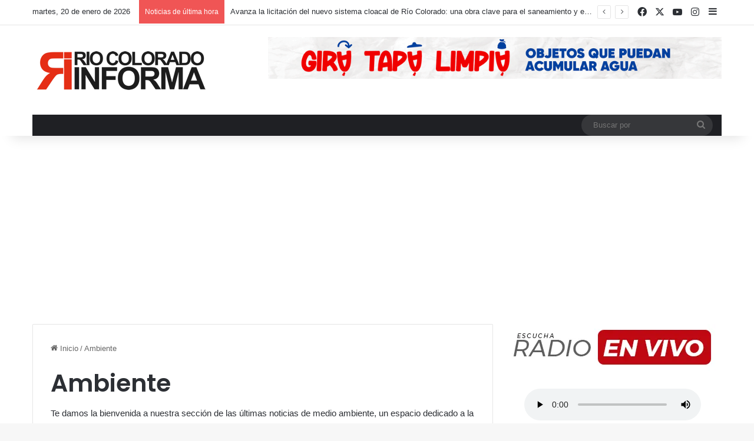

--- FILE ---
content_type: text/html; charset=UTF-8
request_url: https://riocoloradoinforma.com.ar/seccion/eco/
body_size: 15528
content:
<!DOCTYPE html>
<html lang="es" class="" data-skin="light">
<head>
<meta charset="UTF-8" />
<link rel="profile" href="https://gmpg.org/xfn/11" />
<title>Ambiente &#8211; Rio Colorado Informa</title>
<meta http-equiv='x-dns-prefetch-control' content='on'>
<link rel='dns-prefetch' href='//cdnjs.cloudflare.com' />
<link rel='dns-prefetch' href='//ajax.googleapis.com' />
<link rel='dns-prefetch' href='//fonts.googleapis.com' />
<link rel='dns-prefetch' href='//fonts.gstatic.com' />
<link rel='dns-prefetch' href='//s.gravatar.com' />
<link rel='dns-prefetch' href='//www.google-analytics.com' />
<link rel='preload' as='script' href='https://ajax.googleapis.com/ajax/libs/webfont/1/webfont.js'>
<meta name='robots' content='max-image-preview:large' />
<link rel="alternate" type="application/rss+xml" title="Rio Colorado Informa &raquo; Feed" href="https://riocoloradoinforma.com.ar/feed/" />
<link rel="alternate" type="application/rss+xml" title="Rio Colorado Informa &raquo; Feed de los comentarios" href="https://riocoloradoinforma.com.ar/comments/feed/" />
<link rel="alternate" type="application/rss+xml" title="Rio Colorado Informa &raquo; Categoría Ambiente del feed" href="https://riocoloradoinforma.com.ar/seccion/eco/feed/" />
<style type="text/css">
:root{				
--tie-preset-gradient-1: linear-gradient(135deg, rgba(6, 147, 227, 1) 0%, rgb(155, 81, 224) 100%);
--tie-preset-gradient-2: linear-gradient(135deg, rgb(122, 220, 180) 0%, rgb(0, 208, 130) 100%);
--tie-preset-gradient-3: linear-gradient(135deg, rgba(252, 185, 0, 1) 0%, rgba(255, 105, 0, 1) 100%);
--tie-preset-gradient-4: linear-gradient(135deg, rgba(255, 105, 0, 1) 0%, rgb(207, 46, 46) 100%);
--tie-preset-gradient-5: linear-gradient(135deg, rgb(238, 238, 238) 0%, rgb(169, 184, 195) 100%);
--tie-preset-gradient-6: linear-gradient(135deg, rgb(74, 234, 220) 0%, rgb(151, 120, 209) 20%, rgb(207, 42, 186) 40%, rgb(238, 44, 130) 60%, rgb(251, 105, 98) 80%, rgb(254, 248, 76) 100%);
--tie-preset-gradient-7: linear-gradient(135deg, rgb(255, 206, 236) 0%, rgb(152, 150, 240) 100%);
--tie-preset-gradient-8: linear-gradient(135deg, rgb(254, 205, 165) 0%, rgb(254, 45, 45) 50%, rgb(107, 0, 62) 100%);
--tie-preset-gradient-9: linear-gradient(135deg, rgb(255, 203, 112) 0%, rgb(199, 81, 192) 50%, rgb(65, 88, 208) 100%);
--tie-preset-gradient-10: linear-gradient(135deg, rgb(255, 245, 203) 0%, rgb(182, 227, 212) 50%, rgb(51, 167, 181) 100%);
--tie-preset-gradient-11: linear-gradient(135deg, rgb(202, 248, 128) 0%, rgb(113, 206, 126) 100%);
--tie-preset-gradient-12: linear-gradient(135deg, rgb(2, 3, 129) 0%, rgb(40, 116, 252) 100%);
--tie-preset-gradient-13: linear-gradient(135deg, #4D34FA, #ad34fa);
--tie-preset-gradient-14: linear-gradient(135deg, #0057FF, #31B5FF);
--tie-preset-gradient-15: linear-gradient(135deg, #FF007A, #FF81BD);
--tie-preset-gradient-16: linear-gradient(135deg, #14111E, #4B4462);
--tie-preset-gradient-17: linear-gradient(135deg, #F32758, #FFC581);
--main-nav-background: #1f2024;
--main-nav-secondry-background: rgba(0,0,0,0.2);
--main-nav-primary-color: #0088ff;
--main-nav-contrast-primary-color: #FFFFFF;
--main-nav-text-color: #FFFFFF;
--main-nav-secondry-text-color: rgba(225,255,255,0.5);
--main-nav-main-border-color: rgba(255,255,255,0.07);
--main-nav-secondry-border-color: rgba(255,255,255,0.04);
}
</style>
<meta name="viewport" content="width=device-width, initial-scale=1.0" /><style id='wp-img-auto-sizes-contain-inline-css' type='text/css'>
img:is([sizes=auto i],[sizes^="auto," i]){contain-intrinsic-size:3000px 1500px}
/*# sourceURL=wp-img-auto-sizes-contain-inline-css */
</style>
<!-- <link rel='stylesheet' id='tie-css-base-css' href='https://riocoloradoinforma.com.ar/wp-content/themes/jannah/assets/css/base.min.css?ver=7.0.3' type='text/css' media='all' /> -->
<!-- <link rel='stylesheet' id='tie-css-styles-css' href='https://riocoloradoinforma.com.ar/wp-content/themes/jannah/assets/css/style.min.css?ver=7.0.3' type='text/css' media='all' /> -->
<!-- <link rel='stylesheet' id='tie-css-widgets-css' href='https://riocoloradoinforma.com.ar/wp-content/themes/jannah/assets/css/widgets.min.css?ver=7.0.3' type='text/css' media='all' /> -->
<!-- <link rel='stylesheet' id='tie-css-helpers-css' href='https://riocoloradoinforma.com.ar/wp-content/themes/jannah/assets/css/helpers.min.css?ver=7.0.3' type='text/css' media='all' /> -->
<!-- <link rel='stylesheet' id='tie-fontawesome5-css' href='https://riocoloradoinforma.com.ar/wp-content/themes/jannah/assets/css/fontawesome.css?ver=7.0.3' type='text/css' media='all' /> -->
<!-- <link rel='stylesheet' id='tie-css-ilightbox-css' href='https://riocoloradoinforma.com.ar/wp-content/themes/jannah/assets/ilightbox/dark-skin/skin.css?ver=7.0.3' type='text/css' media='all' /> -->
<!-- <link rel='stylesheet' id='tie-css-shortcodes-css' href='https://riocoloradoinforma.com.ar/wp-content/themes/jannah/assets/css/plugins/shortcodes.min.css?ver=7.0.3' type='text/css' media='all' /> -->
<link rel="stylesheet" type="text/css" href="//riocoloradoinforma.com.ar/wp-content/cache/wpfc-minified/jykm3li8/funyt.css" media="all"/>
<style id='tie-css-shortcodes-inline-css' type='text/css'>
.wf-active .logo-text,.wf-active h1,.wf-active h2,.wf-active h3,.wf-active h4,.wf-active h5,.wf-active h6,.wf-active .the-subtitle{font-family: 'Poppins';}#main-nav .main-menu > ul > li > a{text-transform: uppercase;}.entry-header h1.entry-title{font-size: 58px;font-weight: 900;}.tie-cat-15952,.tie-cat-item-15952 > span{background-color:#e67e22 !important;color:#FFFFFF !important;}.tie-cat-15952:after{border-top-color:#e67e22 !important;}.tie-cat-15952:hover{background-color:#c86004 !important;}.tie-cat-15952:hover:after{border-top-color:#c86004 !important;}.tie-cat-17018,.tie-cat-item-17018 > span{background-color:#2ecc71 !important;color:#FFFFFF !important;}.tie-cat-17018:after{border-top-color:#2ecc71 !important;}.tie-cat-17018:hover{background-color:#10ae53 !important;}.tie-cat-17018:hover:after{border-top-color:#10ae53 !important;}.tie-cat-17019,.tie-cat-item-17019 > span{background-color:#9b59b6 !important;color:#FFFFFF !important;}.tie-cat-17019:after{border-top-color:#9b59b6 !important;}.tie-cat-17019:hover{background-color:#7d3b98 !important;}.tie-cat-17019:hover:after{border-top-color:#7d3b98 !important;}.tie-cat-17020,.tie-cat-item-17020 > span{background-color:#34495e !important;color:#FFFFFF !important;}.tie-cat-17020:after{border-top-color:#34495e !important;}.tie-cat-17020:hover{background-color:#162b40 !important;}.tie-cat-17020:hover:after{border-top-color:#162b40 !important;}.tie-cat-17021,.tie-cat-item-17021 > span{background-color:#795548 !important;color:#FFFFFF !important;}.tie-cat-17021:after{border-top-color:#795548 !important;}.tie-cat-17021:hover{background-color:#5b372a !important;}.tie-cat-17021:hover:after{border-top-color:#5b372a !important;}.tie-cat-15963,.tie-cat-item-15963 > span{background-color:#4CAF50 !important;color:#FFFFFF !important;}.tie-cat-15963:after{border-top-color:#4CAF50 !important;}.tie-cat-15963:hover{background-color:#2e9132 !important;}.tie-cat-15963:hover:after{border-top-color:#2e9132 !important;}.meta-views.meta-item .tie-icon-fire:before{content: "\f06e" !important;}@media (max-width: 1250px){.share-buttons-sticky{display: none;}}@media (max-width: 991px){.side-aside.dark-skin{background: #2f88d6;background: -webkit-linear-gradient(135deg,#5933a2,#2f88d6 );background: -moz-linear-gradient(135deg,#5933a2,#2f88d6 );background: -o-linear-gradient(135deg,#5933a2,#2f88d6 );background: linear-gradient(135deg,#2f88d6,#5933a2 );}}
/*# sourceURL=tie-css-shortcodes-inline-css */
</style>
<script type="text/javascript" src="https://riocoloradoinforma.com.ar/wp-includes/js/jquery/jquery.min.js?ver=3.7.1" id="jquery-core-js"></script>
<script type="text/javascript" src="https://riocoloradoinforma.com.ar/wp-includes/js/jquery/jquery-migrate.min.js?ver=3.4.1" id="jquery-migrate-js"></script>
<link rel="EditURI" type="application/rsd+xml" title="RSD" href="https://riocoloradoinforma.com.ar/xmlrpc.php?rsd" />
<meta name="generator" content="WordPress 6.9" />
<meta name="description" content="Te damos la bienvenida a nuestra sección de las últimas noticias de medio ambiente, un espacio dedicado a la preservación de nuestro planeta y la prom" /><meta http-equiv="X-UA-Compatible" content="IE=edge"><script async src="https://pagead2.googlesyndication.com/pagead/js/adsbygoogle.js?client=ca-pub-7377462894059529"
crossorigin="anonymous"></script>
<link rel="icon" href="https://riocoloradoinforma.com.ar/wp-content/uploads/2024/06/125.png" sizes="32x32" />
<link rel="icon" href="https://riocoloradoinforma.com.ar/wp-content/uploads/2024/06/125.png" sizes="192x192" />
<link rel="apple-touch-icon" href="https://riocoloradoinforma.com.ar/wp-content/uploads/2024/06/125.png" />
<meta name="msapplication-TileImage" content="https://riocoloradoinforma.com.ar/wp-content/uploads/2024/06/125.png" />
<style id='global-styles-inline-css' type='text/css'>
:root{--wp--preset--aspect-ratio--square: 1;--wp--preset--aspect-ratio--4-3: 4/3;--wp--preset--aspect-ratio--3-4: 3/4;--wp--preset--aspect-ratio--3-2: 3/2;--wp--preset--aspect-ratio--2-3: 2/3;--wp--preset--aspect-ratio--16-9: 16/9;--wp--preset--aspect-ratio--9-16: 9/16;--wp--preset--color--black: #000000;--wp--preset--color--cyan-bluish-gray: #abb8c3;--wp--preset--color--white: #ffffff;--wp--preset--color--pale-pink: #f78da7;--wp--preset--color--vivid-red: #cf2e2e;--wp--preset--color--luminous-vivid-orange: #ff6900;--wp--preset--color--luminous-vivid-amber: #fcb900;--wp--preset--color--light-green-cyan: #7bdcb5;--wp--preset--color--vivid-green-cyan: #00d084;--wp--preset--color--pale-cyan-blue: #8ed1fc;--wp--preset--color--vivid-cyan-blue: #0693e3;--wp--preset--color--vivid-purple: #9b51e0;--wp--preset--gradient--vivid-cyan-blue-to-vivid-purple: linear-gradient(135deg,rgb(6,147,227) 0%,rgb(155,81,224) 100%);--wp--preset--gradient--light-green-cyan-to-vivid-green-cyan: linear-gradient(135deg,rgb(122,220,180) 0%,rgb(0,208,130) 100%);--wp--preset--gradient--luminous-vivid-amber-to-luminous-vivid-orange: linear-gradient(135deg,rgb(252,185,0) 0%,rgb(255,105,0) 100%);--wp--preset--gradient--luminous-vivid-orange-to-vivid-red: linear-gradient(135deg,rgb(255,105,0) 0%,rgb(207,46,46) 100%);--wp--preset--gradient--very-light-gray-to-cyan-bluish-gray: linear-gradient(135deg,rgb(238,238,238) 0%,rgb(169,184,195) 100%);--wp--preset--gradient--cool-to-warm-spectrum: linear-gradient(135deg,rgb(74,234,220) 0%,rgb(151,120,209) 20%,rgb(207,42,186) 40%,rgb(238,44,130) 60%,rgb(251,105,98) 80%,rgb(254,248,76) 100%);--wp--preset--gradient--blush-light-purple: linear-gradient(135deg,rgb(255,206,236) 0%,rgb(152,150,240) 100%);--wp--preset--gradient--blush-bordeaux: linear-gradient(135deg,rgb(254,205,165) 0%,rgb(254,45,45) 50%,rgb(107,0,62) 100%);--wp--preset--gradient--luminous-dusk: linear-gradient(135deg,rgb(255,203,112) 0%,rgb(199,81,192) 50%,rgb(65,88,208) 100%);--wp--preset--gradient--pale-ocean: linear-gradient(135deg,rgb(255,245,203) 0%,rgb(182,227,212) 50%,rgb(51,167,181) 100%);--wp--preset--gradient--electric-grass: linear-gradient(135deg,rgb(202,248,128) 0%,rgb(113,206,126) 100%);--wp--preset--gradient--midnight: linear-gradient(135deg,rgb(2,3,129) 0%,rgb(40,116,252) 100%);--wp--preset--font-size--small: 13px;--wp--preset--font-size--medium: 20px;--wp--preset--font-size--large: 36px;--wp--preset--font-size--x-large: 42px;--wp--preset--spacing--20: 0.44rem;--wp--preset--spacing--30: 0.67rem;--wp--preset--spacing--40: 1rem;--wp--preset--spacing--50: 1.5rem;--wp--preset--spacing--60: 2.25rem;--wp--preset--spacing--70: 3.38rem;--wp--preset--spacing--80: 5.06rem;--wp--preset--shadow--natural: 6px 6px 9px rgba(0, 0, 0, 0.2);--wp--preset--shadow--deep: 12px 12px 50px rgba(0, 0, 0, 0.4);--wp--preset--shadow--sharp: 6px 6px 0px rgba(0, 0, 0, 0.2);--wp--preset--shadow--outlined: 6px 6px 0px -3px rgb(255, 255, 255), 6px 6px rgb(0, 0, 0);--wp--preset--shadow--crisp: 6px 6px 0px rgb(0, 0, 0);}:where(.is-layout-flex){gap: 0.5em;}:where(.is-layout-grid){gap: 0.5em;}body .is-layout-flex{display: flex;}.is-layout-flex{flex-wrap: wrap;align-items: center;}.is-layout-flex > :is(*, div){margin: 0;}body .is-layout-grid{display: grid;}.is-layout-grid > :is(*, div){margin: 0;}:where(.wp-block-columns.is-layout-flex){gap: 2em;}:where(.wp-block-columns.is-layout-grid){gap: 2em;}:where(.wp-block-post-template.is-layout-flex){gap: 1.25em;}:where(.wp-block-post-template.is-layout-grid){gap: 1.25em;}.has-black-color{color: var(--wp--preset--color--black) !important;}.has-cyan-bluish-gray-color{color: var(--wp--preset--color--cyan-bluish-gray) !important;}.has-white-color{color: var(--wp--preset--color--white) !important;}.has-pale-pink-color{color: var(--wp--preset--color--pale-pink) !important;}.has-vivid-red-color{color: var(--wp--preset--color--vivid-red) !important;}.has-luminous-vivid-orange-color{color: var(--wp--preset--color--luminous-vivid-orange) !important;}.has-luminous-vivid-amber-color{color: var(--wp--preset--color--luminous-vivid-amber) !important;}.has-light-green-cyan-color{color: var(--wp--preset--color--light-green-cyan) !important;}.has-vivid-green-cyan-color{color: var(--wp--preset--color--vivid-green-cyan) !important;}.has-pale-cyan-blue-color{color: var(--wp--preset--color--pale-cyan-blue) !important;}.has-vivid-cyan-blue-color{color: var(--wp--preset--color--vivid-cyan-blue) !important;}.has-vivid-purple-color{color: var(--wp--preset--color--vivid-purple) !important;}.has-black-background-color{background-color: var(--wp--preset--color--black) !important;}.has-cyan-bluish-gray-background-color{background-color: var(--wp--preset--color--cyan-bluish-gray) !important;}.has-white-background-color{background-color: var(--wp--preset--color--white) !important;}.has-pale-pink-background-color{background-color: var(--wp--preset--color--pale-pink) !important;}.has-vivid-red-background-color{background-color: var(--wp--preset--color--vivid-red) !important;}.has-luminous-vivid-orange-background-color{background-color: var(--wp--preset--color--luminous-vivid-orange) !important;}.has-luminous-vivid-amber-background-color{background-color: var(--wp--preset--color--luminous-vivid-amber) !important;}.has-light-green-cyan-background-color{background-color: var(--wp--preset--color--light-green-cyan) !important;}.has-vivid-green-cyan-background-color{background-color: var(--wp--preset--color--vivid-green-cyan) !important;}.has-pale-cyan-blue-background-color{background-color: var(--wp--preset--color--pale-cyan-blue) !important;}.has-vivid-cyan-blue-background-color{background-color: var(--wp--preset--color--vivid-cyan-blue) !important;}.has-vivid-purple-background-color{background-color: var(--wp--preset--color--vivid-purple) !important;}.has-black-border-color{border-color: var(--wp--preset--color--black) !important;}.has-cyan-bluish-gray-border-color{border-color: var(--wp--preset--color--cyan-bluish-gray) !important;}.has-white-border-color{border-color: var(--wp--preset--color--white) !important;}.has-pale-pink-border-color{border-color: var(--wp--preset--color--pale-pink) !important;}.has-vivid-red-border-color{border-color: var(--wp--preset--color--vivid-red) !important;}.has-luminous-vivid-orange-border-color{border-color: var(--wp--preset--color--luminous-vivid-orange) !important;}.has-luminous-vivid-amber-border-color{border-color: var(--wp--preset--color--luminous-vivid-amber) !important;}.has-light-green-cyan-border-color{border-color: var(--wp--preset--color--light-green-cyan) !important;}.has-vivid-green-cyan-border-color{border-color: var(--wp--preset--color--vivid-green-cyan) !important;}.has-pale-cyan-blue-border-color{border-color: var(--wp--preset--color--pale-cyan-blue) !important;}.has-vivid-cyan-blue-border-color{border-color: var(--wp--preset--color--vivid-cyan-blue) !important;}.has-vivid-purple-border-color{border-color: var(--wp--preset--color--vivid-purple) !important;}.has-vivid-cyan-blue-to-vivid-purple-gradient-background{background: var(--wp--preset--gradient--vivid-cyan-blue-to-vivid-purple) !important;}.has-light-green-cyan-to-vivid-green-cyan-gradient-background{background: var(--wp--preset--gradient--light-green-cyan-to-vivid-green-cyan) !important;}.has-luminous-vivid-amber-to-luminous-vivid-orange-gradient-background{background: var(--wp--preset--gradient--luminous-vivid-amber-to-luminous-vivid-orange) !important;}.has-luminous-vivid-orange-to-vivid-red-gradient-background{background: var(--wp--preset--gradient--luminous-vivid-orange-to-vivid-red) !important;}.has-very-light-gray-to-cyan-bluish-gray-gradient-background{background: var(--wp--preset--gradient--very-light-gray-to-cyan-bluish-gray) !important;}.has-cool-to-warm-spectrum-gradient-background{background: var(--wp--preset--gradient--cool-to-warm-spectrum) !important;}.has-blush-light-purple-gradient-background{background: var(--wp--preset--gradient--blush-light-purple) !important;}.has-blush-bordeaux-gradient-background{background: var(--wp--preset--gradient--blush-bordeaux) !important;}.has-luminous-dusk-gradient-background{background: var(--wp--preset--gradient--luminous-dusk) !important;}.has-pale-ocean-gradient-background{background: var(--wp--preset--gradient--pale-ocean) !important;}.has-electric-grass-gradient-background{background: var(--wp--preset--gradient--electric-grass) !important;}.has-midnight-gradient-background{background: var(--wp--preset--gradient--midnight) !important;}.has-small-font-size{font-size: var(--wp--preset--font-size--small) !important;}.has-medium-font-size{font-size: var(--wp--preset--font-size--medium) !important;}.has-large-font-size{font-size: var(--wp--preset--font-size--large) !important;}.has-x-large-font-size{font-size: var(--wp--preset--font-size--x-large) !important;}
/*# sourceURL=global-styles-inline-css */
</style>
</head>
<body id="tie-body" class="archive category category-eco category-5222 wp-theme-jannah tie-no-js wrapper-has-shadow block-head-1 magazine1 is-thumb-overlay-disabled is-desktop is-header-layout-3 has-header-ad sidebar-right has-sidebar hide_share_post_top hide_share_post_bottom">
<script type="text/javascript" class="teads" async="true" src="//a.teads.tv/page/77213/tag"></script>
<div class="background-overlay">
<div id="tie-container" class="site tie-container">
<div id="tie-wrapper">
<header id="theme-header" class="theme-header header-layout-3 main-nav-dark main-nav-default-dark main-nav-below main-nav-boxed has-stream-item top-nav-active top-nav-light top-nav-default-light top-nav-above has-shadow has-normal-width-logo mobile-header-default">
<nav id="top-nav"  class="has-date-breaking-components top-nav header-nav has-breaking-news" aria-label="Menú de Navegación secundario">
<div class="container">
<div class="topbar-wrapper">
<div class="topbar-today-date">
martes, 20 de enero de 2026					</div>
<div class="tie-alignleft">
<div class="breaking controls-is-active">
<span class="breaking-title">
<span class="tie-icon-bolt breaking-icon" aria-hidden="true"></span>
<span class="breaking-title-text">Noticias de última hora</span>
</span>
<ul id="breaking-news-in-header" class="breaking-news" data-type="reveal" data-arrows="true">
<li class="news-item">
<a href="https://riocoloradoinforma.com.ar/avanza-la-licitacion-del-nuevo-sistema-cloacal-de-rio-colorado-una-obra-clave-para-el-saneamiento-y-el-crecimiento-urbano/">Avanza la licitación del nuevo sistema cloacal de Río Colorado: una obra clave para el saneamiento y el crecimiento urbano</a>
</li>
<li class="news-item">
<a href="https://riocoloradoinforma.com.ar/rio-negro-refuerza-la-lucha-contra-los-incendios-forestales-con-un-helicoptero-unico-en-el-pais/">Río Negro refuerza la lucha contra los incendios forestales con un helicóptero único en el país</a>
</li>
<li class="news-item">
<a href="https://riocoloradoinforma.com.ar/rio-colorado-abre-la-licitacion-del-plan-director-cloacal-una-obra-clave-con-inversion-record-y-mirada-a-20-anos/">Río Colorado abre la licitación del Plan Director Cloacal: una obra clave con inversión récord y mirada a 20 años</a>
</li>
<li class="news-item">
<a href="https://riocoloradoinforma.com.ar/nuevas-luminarias-led-y-mas-seguridad-en-calle-9-de-julio/">Nuevas luminarias LED y más seguridad en calle 9 de Julio</a>
</li>
<li class="news-item">
<a href="https://riocoloradoinforma.com.ar/obra-de-cloacas-en-avenida-french-un-trabajo-conjunto-entre-vecinos-y-municipio/">Obra de cloacas en Avenida French: un trabajo conjunto entre vecinos y Municipio</a>
</li>
<li class="news-item">
<a href="https://riocoloradoinforma.com.ar/gwm-presenta-el-informe-white-paper-global-de-inversion-en-tecnologia-en-ces-2026-anclando-el-valor-para-el-usuario-como-el-nucleo-de-la-innovacion/">GWM presenta el Informe White Paper Global de Inversión en Tecnología en CES 2026, anclando el “valor para el usuario” como el núcleo de la innovación</a>
</li>
<li class="news-item">
<a href="https://riocoloradoinforma.com.ar/informe-de-inversion-en-tecnologia-global-de-gwm-enfoque-en-la-innovacion-de-vanguardia-en-energias-nuevas-inteligentes/">Informe de Inversión en Tecnología Global de GWM: Enfoque en la Innovación de Vanguardia en Energías Nuevas Inteligentes</a>
</li>
<li class="news-item">
<a href="https://riocoloradoinforma.com.ar/victoria-villarruel-hizo-una-parada-inesperada-en-el-aca-de-la-adela-durante-su-viaje-al-sur/">Victoria Villarruel hizo una parada inesperada en el ACA de La Adela durante su viaje al sur</a>
</li>
<li class="news-item">
<a href="https://riocoloradoinforma.com.ar/residencia-prospero-tondelli-obras-mejoras-y-mas-cuidado-para-los-adultos-mayores/">Residencia Próspero Tondelli: obras, mejoras y más cuidado para los adultos mayores</a>
</li>
<li class="news-item">
<a href="https://riocoloradoinforma.com.ar/rio-colorado-se-refuerza-el-trabajo-conjunto-entre-inspectoria-municipal-policia-y-fiscalia/">Río Colorado: se refuerza el trabajo conjunto entre Inspectoría Municipal, Policía y Fiscalía</a>
</li>
</ul>
</div><!-- #breaking /-->
</div><!-- .tie-alignleft /-->
<div class="tie-alignright">
<ul class="components"> <li class="social-icons-item"><a class="social-link facebook-social-icon" rel="external noopener nofollow" target="_blank" href="https://www.facebook.com/riocoloradoinforma1"><span class="tie-social-icon tie-icon-facebook"></span><span class="screen-reader-text">Facebook</span></a></li><li class="social-icons-item"><a class="social-link twitter-social-icon" rel="external noopener nofollow" target="_blank" href="#"><span class="tie-social-icon tie-icon-twitter"></span><span class="screen-reader-text">X</span></a></li><li class="social-icons-item"><a class="social-link youtube-social-icon" rel="external noopener nofollow" target="_blank" href="https://www.youtube.com/@valentinorecicla"><span class="tie-social-icon tie-icon-youtube"></span><span class="screen-reader-text">YouTube</span></a></li><li class="social-icons-item"><a class="social-link instagram-social-icon" rel="external noopener nofollow" target="_blank" href="https://www.instagram.com/riocoloradoinforma/"><span class="tie-social-icon tie-icon-instagram"></span><span class="screen-reader-text">Instagram</span></a></li> 	<li class="side-aside-nav-icon menu-item custom-menu-link">
<a href="#">
<span class="tie-icon-navicon" aria-hidden="true"></span>
<span class="screen-reader-text">Barra lateral</span>
</a>
</li>
</ul><!-- Components -->			</div><!-- .tie-alignright /-->
</div><!-- .topbar-wrapper /-->
</div><!-- .container /-->
</nav><!-- #top-nav /-->
<div class="container header-container">
<div class="tie-row logo-row">
<div class="logo-wrapper">
<div class="tie-col-md-4 logo-container clearfix">
<div id="mobile-header-components-area_1" class="mobile-header-components"><ul class="components"><li class="mobile-component_menu custom-menu-link"><a href="#" id="mobile-menu-icon" class=""><span class="tie-mobile-menu-icon nav-icon is-layout-1"></span><span class="screen-reader-text">Menú</span></a></li></ul></div>
<div id="logo" class="image-logo" >
<a title="Rio Colorado Informa" href="https://riocoloradoinforma.com.ar/">
<picture class="tie-logo-default tie-logo-picture">
<source class="tie-logo-source-default tie-logo-source" srcset="https://riocoloradoinforma.com.ar/wp-content/uploads/2024/06/Logo2019.fw_.png">
<img class="tie-logo-img-default tie-logo-img" src="https://riocoloradoinforma.com.ar/wp-content/uploads/2024/06/Logo2019.fw_.png" alt="Rio Colorado Informa" width="300" height="72" style="max-height:72px; width: auto;" />
</picture>
</a>
</div><!-- #logo /-->
<div id="mobile-header-components-area_2" class="mobile-header-components"><ul class="components"><li class="mobile-component_search custom-menu-link">
<a href="#" class="tie-search-trigger-mobile">
<span class="tie-icon-search tie-search-icon" aria-hidden="true"></span>
<span class="screen-reader-text">Buscar por</span>
</a>
</li></ul></div>			</div><!-- .tie-col /-->
</div><!-- .logo-wrapper /-->
<div class="tie-col-md-8 stream-item stream-item-top-wrapper"><div class="stream-item-top">
<a href="" title="" target="_blank" rel="nofollow noopener">
<img src="https://riocoloradoinforma.com.ar/wp-content/uploads/2025/12/970X90-PrevDengue-Gira-Tapa-Limpia.gif" alt="" width="728" height="91" />
</a>
</div></div><!-- .tie-col /-->
</div><!-- .tie-row /-->
</div><!-- .container /-->
<div class="main-nav-wrapper">
<nav id="main-nav"  class="main-nav header-nav menu-style-default menu-style-solid-bg"  aria-label="Menú de Navegación principal">
<div class="container">
<div class="main-menu-wrapper">
<div id="menu-components-wrap">
<div class="main-menu main-menu-wrap">
</div><!-- .main-menu /-->
<ul class="components">			<li class="search-bar menu-item custom-menu-link" aria-label="Buscar">
<form method="get" id="search" action="https://riocoloradoinforma.com.ar/">
<input id="search-input"  inputmode="search" type="text" name="s" title="Buscar por" placeholder="Buscar por" />
<button id="search-submit" type="submit">
<span class="tie-icon-search tie-search-icon" aria-hidden="true"></span>
<span class="screen-reader-text">Buscar por</span>
</button>
</form>
</li>
</ul><!-- Components -->
</div><!-- #menu-components-wrap /-->
</div><!-- .main-menu-wrapper /-->
</div><!-- .container /-->
</nav><!-- #main-nav /-->
</div><!-- .main-nav-wrapper /-->
</header>
<div id="content" class="site-content container"><div id="main-content-row" class="tie-row main-content-row">
<div class="main-content tie-col-md-8 tie-col-xs-12" role="main">
<header id="category-title-section" class="entry-header-outer container-wrapper archive-title-wrapper">
<nav id="breadcrumb"><a href="https://riocoloradoinforma.com.ar/"><span class="tie-icon-home" aria-hidden="true"></span> Inicio</a><em class="delimiter">/</em><span class="current">Ambiente</span></nav><script type="application/ld+json">{"@context":"http:\/\/schema.org","@type":"BreadcrumbList","@id":"#Breadcrumb","itemListElement":[{"@type":"ListItem","position":1,"item":{"name":"Inicio","@id":"https:\/\/riocoloradoinforma.com.ar\/"}}]}</script><h1 class="page-title">Ambiente</h1><div class="taxonomy-description entry"><p>Te damos la bienvenida a nuestra sección de las últimas noticias de medio ambiente, un espacio dedicado a la preservación de nuestro planeta y la promoción de un futuro sostenible. En nuestro periódico digital, te ofrecemos información actualizada sobre los desafíos y avances en el ámbito ecológico, así como consejos prácticos para vivir de manera más sostenible.</p>
<p>Nuestro compromiso es mantenerte al tanto de las últimas noticias relacionadas con el medio ambiente y la sostenibilidad a nivel global. Nuestro equipo de expertos en ecología trabaja incansablemente para brindarte información precisa y relevante sobre temas como el cambio climático, la conservación de la biodiversidad, la energía renovable y mucho más.</p>
<p>Dentro de nuestra sección, encontrarás noticias que van desde los esfuerzos locales para preservar ecosistemas hasta avances científicos que están ayudando a mitigar los impactos ambientales. También destacamos historias inspiradoras de individuos y comunidades que están liderando iniciativas para un planeta más saludable.</p>
<p>Explora nuestras noticias de medio ambiente para obtener una visión más profunda de los desafíos y oportunidades que enfrentamos en la búsqueda de la sostenibilidad global. Ya seas un defensor del medio ambiente comprometido o simplemente alguien interesado en conocer las últimas tendencias ecológicas, nuestro periódico digital es tu fuente confiable para mantenerte informado sobre la actualidad ambiental. ¡Únete a nosotros en este viaje hacia un mundo más verde y sostenible!</p>
</div>			</header><!-- .entry-header-outer /-->
<div class="mag-box wide-post-box">
<div class="container-wrapper">
<div class="mag-box-container clearfix">
<ul id="posts-container" data-layout="default" data-settings="{'uncropped_image':'jannah-image-post','category_meta':false,'post_meta':true,'excerpt':'true','excerpt_length':'20','read_more':'true','read_more_text':false,'media_overlay':false,'title_length':0,'is_full':false,'is_category':true}" class="posts-items">
<li class="post-item  post-106315 post type-post status-publish format-standard has-post-thumbnail category-eco category-ciencia category-curiosidades tag-cuidado-de-la-ropa tag-lavarropas tag-limpieza-ecologica tag-limpieza-natural tag-mantenimiento-del-lavarropas tag-sal-gruesa tag-trucos-caseros tie-standard">
<a aria-label="El truco casero que alarga la vida del lavarropas: por qué cada vez más personas usan sal gruesa para limpiar y cuidar su ropa" href="https://riocoloradoinforma.com.ar/el-truco-casero-que-alarga-la-vida-del-lavarropas-por-que-cada-vez-mas-personas-usan-sal-gruesa-para-limpiar-y-cuidar-su-ropa/" class="post-thumb"><img width="390" height="220" src="https://riocoloradoinforma.com.ar/wp-content/uploads/2025/10/1760152321-390x220.webp" class="attachment-jannah-image-large size-jannah-image-large wp-post-image" alt="" decoding="async" fetchpriority="high" /></a>
<div class="post-details">
<div class="post-meta clearfix"><span class="author-meta single-author no-avatars"><span class="meta-item meta-author-wrapper meta-author-3"><span class="meta-author"><a href="https://riocoloradoinforma.com.ar/author/riocoloradoinforma/" class="author-name tie-icon" title="riocoloradoinforma">riocoloradoinforma</a></span></span></span><span class="date meta-item tie-icon">11 de octubre de 2025</span><div class="tie-alignright"><span class="meta-views meta-item warm"><span class="tie-icon-fire" aria-hidden="true"></span> 1.270 </span></div></div><!-- .post-meta -->
<h2 class="post-title"><a href="https://riocoloradoinforma.com.ar/el-truco-casero-que-alarga-la-vida-del-lavarropas-por-que-cada-vez-mas-personas-usan-sal-gruesa-para-limpiar-y-cuidar-su-ropa/">El truco casero que alarga la vida del lavarropas: por qué cada vez más personas usan sal gruesa para limpiar y cuidar su ropa</a></h2>
<p class="post-excerpt">A primera vista, puede parecer extraño pensar en la sal como herramienta de limpieza. Sin embargo, su composición química —cloruro&hellip;</p>
<a class="more-link button" href="https://riocoloradoinforma.com.ar/el-truco-casero-que-alarga-la-vida-del-lavarropas-por-que-cada-vez-mas-personas-usan-sal-gruesa-para-limpiar-y-cuidar-su-ropa/">Leer más  &raquo;</a>	</div>
</li>
<li class="post-item  post-106202 post type-post status-publish format-standard has-post-thumbnail category-eco category-noticias tag-acumulacion-de-nieve tag-deficit-hidrico tag-lagos-cordilleranos tag-rios-limay-y-neuquen tag-sequia-en-neuquen tie-standard">
<a aria-label="Sequía en la cordillera de Neuquén: preocupante déficit de agua y nieve rumbo a la primavera" href="https://riocoloradoinforma.com.ar/sequia-en-la-cordillera-de-neuquen-preocupante-deficit-de-agua-y-nieve-rumbo-a-la-primavera/" class="post-thumb"><img width="390" height="220" src="https://riocoloradoinforma.com.ar/wp-content/uploads/2025/09/1757931695-390x220.webp" class="attachment-jannah-image-large size-jannah-image-large wp-post-image" alt="" decoding="async" /></a>
<div class="post-details">
<div class="post-meta clearfix"><span class="author-meta single-author no-avatars"><span class="meta-item meta-author-wrapper meta-author-3"><span class="meta-author"><a href="https://riocoloradoinforma.com.ar/author/riocoloradoinforma/" class="author-name tie-icon" title="riocoloradoinforma">riocoloradoinforma</a></span></span></span><span class="date meta-item tie-icon">15 de septiembre de 2025</span><div class="tie-alignright"><span class="meta-views meta-item warm"><span class="tie-icon-fire" aria-hidden="true"></span> 1.393 </span></div></div><!-- .post-meta -->
<h2 class="post-title"><a href="https://riocoloradoinforma.com.ar/sequia-en-la-cordillera-de-neuquen-preocupante-deficit-de-agua-y-nieve-rumbo-a-la-primavera/">Sequía en la cordillera de Neuquén: preocupante déficit de agua y nieve rumbo a la primavera</a></h2>
<p class="post-excerpt">El estudio comparó las cifras actuales con los promedios históricos de la región y el resultado fue desalentador. El lago&hellip;</p>
<a class="more-link button" href="https://riocoloradoinforma.com.ar/sequia-en-la-cordillera-de-neuquen-preocupante-deficit-de-agua-y-nieve-rumbo-a-la-primavera/">Leer más  &raquo;</a>	</div>
</li>
<li class="post-item  post-106130 post type-post status-publish format-standard has-post-thumbnail category-eco category-locales tie-standard">
<a aria-label="Río Colorado: vecinos se reunieron para un taller de semillas y un intercambio comunitario" href="https://riocoloradoinforma.com.ar/rio-colorado-vecinos-se-reunieron-para-un-taller-de-semillas-y-un-intercambio-comunitario/" class="post-thumb"><img width="390" height="220" src="https://riocoloradoinforma.com.ar/wp-content/uploads/2025/08/Macrotunel-Rio-Colorado-390x220.webp" class="attachment-jannah-image-large size-jannah-image-large wp-post-image" alt="" decoding="async" loading="lazy" /></a>
<div class="post-details">
<div class="post-meta clearfix"><span class="author-meta single-author no-avatars"><span class="meta-item meta-author-wrapper meta-author-3"><span class="meta-author"><a href="https://riocoloradoinforma.com.ar/author/riocoloradoinforma/" class="author-name tie-icon" title="riocoloradoinforma">riocoloradoinforma</a></span></span></span><span class="date meta-item tie-icon">26 de agosto de 2025</span><div class="tie-alignright"><span class="meta-views meta-item warm"><span class="tie-icon-fire" aria-hidden="true"></span> 1.257 </span></div></div><!-- .post-meta -->
<h2 class="post-title"><a href="https://riocoloradoinforma.com.ar/rio-colorado-vecinos-se-reunieron-para-un-taller-de-semillas-y-un-intercambio-comunitario/">Río Colorado: vecinos se reunieron para un taller de semillas y un intercambio comunitario</a></h2>
<p class="post-excerpt">La jornada estuvo guiada por Juana Almazán, quien abrió el taller con una reflexión que marcó el tono del encuentro:&hellip;</p>
<a class="more-link button" href="https://riocoloradoinforma.com.ar/rio-colorado-vecinos-se-reunieron-para-un-taller-de-semillas-y-un-intercambio-comunitario/">Leer más  &raquo;</a>	</div>
</li>
<li class="post-item  post-106127 post type-post status-publish format-standard has-post-thumbnail category-eco category-locales tag-semillas tie-standard">
<a aria-label="Río Colorado: taller de semillas con intercambio comunitario" href="https://riocoloradoinforma.com.ar/rio-colorado-taller-de-semillas-con-intercambio-comunitario/" class="post-thumb"><img width="390" height="220" src="https://riocoloradoinforma.com.ar/wp-content/uploads/2025/08/intercambio-de-semillas-390x220.jpg" class="attachment-jannah-image-large size-jannah-image-large wp-post-image" alt="" decoding="async" loading="lazy" /></a>
<div class="post-details">
<div class="post-meta clearfix"><span class="author-meta single-author no-avatars"><span class="meta-item meta-author-wrapper meta-author-3"><span class="meta-author"><a href="https://riocoloradoinforma.com.ar/author/riocoloradoinforma/" class="author-name tie-icon" title="riocoloradoinforma">riocoloradoinforma</a></span></span></span><span class="date meta-item tie-icon">25 de agosto de 2025</span><div class="tie-alignright"><span class="meta-views meta-item warm"><span class="tie-icon-fire" aria-hidden="true"></span> 1.253 </span></div></div><!-- .post-meta -->
<h2 class="post-title"><a href="https://riocoloradoinforma.com.ar/rio-colorado-taller-de-semillas-con-intercambio-comunitario/">Río Colorado: taller de semillas con intercambio comunitario</a></h2>
<p class="post-excerpt">Durante la jornada, la especialista Juana Almazán ofrecerá una charla introductoria sobre la importancia de las semillas: sus diferentes tipos,&hellip;</p>
<a class="more-link button" href="https://riocoloradoinforma.com.ar/rio-colorado-taller-de-semillas-con-intercambio-comunitario/">Leer más  &raquo;</a>	</div>
</li>
<li class="post-item  post-105902 post type-post status-publish format-standard has-post-thumbnail category-eco tie-standard">
<a aria-label="Se encienden las alertas por “La Niña”: cómo afectaría el clima en Argentina en los próximos meses" href="https://riocoloradoinforma.com.ar/se-encienden-las-alertas-por-la-nina-como-afectaria-el-clima-en-argentina-en-los-proximos-meses/" class="post-thumb"><img width="390" height="220" src="https://riocoloradoinforma.com.ar/wp-content/uploads/2025/07/tormenta-390x220.webp" class="attachment-jannah-image-large size-jannah-image-large wp-post-image" alt="" decoding="async" loading="lazy" /></a>
<div class="post-details">
<div class="post-meta clearfix"><span class="author-meta single-author no-avatars"><span class="meta-item meta-author-wrapper meta-author-3"><span class="meta-author"><a href="https://riocoloradoinforma.com.ar/author/riocoloradoinforma/" class="author-name tie-icon" title="riocoloradoinforma">riocoloradoinforma</a></span></span></span><span class="date meta-item tie-icon">24 de julio de 2025</span><div class="tie-alignright"><span class="meta-views meta-item warm"><span class="tie-icon-fire" aria-hidden="true"></span> 1.229 </span></div></div><!-- .post-meta -->
<h2 class="post-title"><a href="https://riocoloradoinforma.com.ar/se-encienden-las-alertas-por-la-nina-como-afectaria-el-clima-en-argentina-en-los-proximos-meses/">Se encienden las alertas por “La Niña”: cómo afectaría el clima en Argentina en los próximos meses</a></h2>
<p class="post-excerpt">Con el invierno aún desplegando su arsenal de frío, y tras semanas de temperaturas gélidas en buena parte del país,&hellip;</p>
<a class="more-link button" href="https://riocoloradoinforma.com.ar/se-encienden-las-alertas-por-la-nina-como-afectaria-el-clima-en-argentina-en-los-proximos-meses/">Leer más  &raquo;</a>	</div>
</li>
<li class="post-item  post-105861 post type-post status-publish format-standard has-post-thumbnail category-eco category-ciencia category-noticias tie-standard">
<a aria-label="Alerta por una nueva ola polar: se espera aire polar intenso desde el 23 de julio" href="https://riocoloradoinforma.com.ar/alerta-por-una-nueva-ola-polar-se-espera-aire-polar-intenso-desde-el-23-de-julio/" class="post-thumb"><img width="390" height="220" src="https://riocoloradoinforma.com.ar/wp-content/uploads/2025/07/frio--390x220.webp" class="attachment-jannah-image-large size-jannah-image-large wp-post-image" alt="" decoding="async" loading="lazy" srcset="https://riocoloradoinforma.com.ar/wp-content/uploads/2025/07/frio--390x220.webp 390w, https://riocoloradoinforma.com.ar/wp-content/uploads/2025/07/frio--350x197.webp 350w, https://riocoloradoinforma.com.ar/wp-content/uploads/2025/07/frio--768x432.webp 768w, https://riocoloradoinforma.com.ar/wp-content/uploads/2025/07/frio-.webp 920w" sizes="auto, (max-width: 390px) 100vw, 390px" /></a>
<div class="post-details">
<div class="post-meta clearfix"><span class="author-meta single-author no-avatars"><span class="meta-item meta-author-wrapper meta-author-3"><span class="meta-author"><a href="https://riocoloradoinforma.com.ar/author/riocoloradoinforma/" class="author-name tie-icon" title="riocoloradoinforma">riocoloradoinforma</a></span></span></span><span class="date meta-item tie-icon">19 de julio de 2025</span><div class="tie-alignright"><span class="meta-views meta-item warm"><span class="tie-icon-fire" aria-hidden="true"></span> 1.305 </span></div></div><!-- .post-meta -->
<h2 class="post-title"><a href="https://riocoloradoinforma.com.ar/alerta-por-una-nueva-ola-polar-se-espera-aire-polar-intenso-desde-el-23-de-julio/">Alerta por una nueva ola polar: se espera aire polar intenso desde el 23 de julio</a></h2>
<p class="post-excerpt">El invierno todavía tiene mucho para decir. Luego de algunos días más benignos en cuanto al frío, todo indica que&hellip;</p>
<a class="more-link button" href="https://riocoloradoinforma.com.ar/alerta-por-una-nueva-ola-polar-se-espera-aire-polar-intenso-desde-el-23-de-julio/">Leer más  &raquo;</a>	</div>
</li>
<li class="post-item no-small-thumbs post-105714 post type-post status-publish format-standard category-eco category-noticias tag-agricultura tag-argentina tag-cambio-climatico tag-chile tag-infraestructura tag-medio-ambiente tag-ola-de-calor tag-peru tag-salud-publica tag-suramerica tag-temperatura-extremas tie-standard">
<div class="post-details">
<div class="post-meta clearfix"><span class="author-meta single-author no-avatars"><span class="meta-item meta-author-wrapper meta-author-3"><span class="meta-author"><a href="https://riocoloradoinforma.com.ar/author/riocoloradoinforma/" class="author-name tie-icon" title="riocoloradoinforma">riocoloradoinforma</a></span></span></span><span class="date meta-item tie-icon">2 de julio de 2025</span><div class="tie-alignright"><span class="meta-views meta-item warm"><span class="tie-icon-fire" aria-hidden="true"></span> 1.598 </span></div></div><!-- .post-meta -->
<h2 class="post-title"><a href="https://riocoloradoinforma.com.ar/ola-de-calor-impactara-a-suramerica-en-julio-2025-como-afectara-a-argentina-chile-y-otros-paises/">Ola de calor impactará a Suramérica en julio 2025: ¿Cómo afectará a Argentina, Chile y otros países?</a></h2>
<p class="post-excerpt">Las proyecciones meteorológicas indican temperaturas extremas que podrían superar los 40°C en algunas zonas, generando preocupación entre las autoridades y&hellip;</p>
<a class="more-link button" href="https://riocoloradoinforma.com.ar/ola-de-calor-impactara-a-suramerica-en-julio-2025-como-afectara-a-argentina-chile-y-otros-paises/">Leer más  &raquo;</a>	</div>
</li>
<li class="post-item  post-105688 post type-post status-publish format-standard has-post-thumbnail category-eco tag-cardenal tag-cobayo tag-conejo tag-copete-rojo tag-jilgueros-dorados tag-paroaria-coronata tag-tero tag-tordo-renegrido tie-standard">
<a aria-label="Vuelan libres otra vez: once cardenales de copete rojo regresan a su hábitat natural tras ser rescatados en Río Negro" href="https://riocoloradoinforma.com.ar/vuelan-libres-otra-vez-once-cardenales-de-copete-rojo-regresan-a-su-habitat-natural-tras-ser-rescatados-en-rio-negro/" class="post-thumb"><img width="300" height="220" src="https://riocoloradoinforma.com.ar/wp-content/uploads/2025/06/cardenal1-300x220.webp" class="attachment-jannah-image-large size-jannah-image-large wp-post-image" alt="" decoding="async" loading="lazy" /></a>
<div class="post-details">
<div class="post-meta clearfix"><span class="author-meta single-author no-avatars"><span class="meta-item meta-author-wrapper meta-author-3"><span class="meta-author"><a href="https://riocoloradoinforma.com.ar/author/riocoloradoinforma/" class="author-name tie-icon" title="riocoloradoinforma">riocoloradoinforma</a></span></span></span><span class="date meta-item tie-icon">27 de junio de 2025</span><div class="tie-alignright"><span class="meta-views meta-item warm"><span class="tie-icon-fire" aria-hidden="true"></span> 1.257 </span></div></div><!-- .post-meta -->
<h2 class="post-title"><a href="https://riocoloradoinforma.com.ar/vuelan-libres-otra-vez-once-cardenales-de-copete-rojo-regresan-a-su-habitat-natural-tras-ser-rescatados-en-rio-negro/">Vuelan libres otra vez: once cardenales de copete rojo regresan a su hábitat natural tras ser rescatados en Río Negro</a></h2>
<p class="post-excerpt">El rescate se realizó durante una investigación en una casa ubicada en la localidad rionegrina de Roca, donde agentes encontraron&hellip;</p>
<a class="more-link button" href="https://riocoloradoinforma.com.ar/vuelan-libres-otra-vez-once-cardenales-de-copete-rojo-regresan-a-su-habitat-natural-tras-ser-rescatados-en-rio-negro/">Leer más  &raquo;</a>	</div>
</li>
<li class="post-item  post-104427 post type-post status-publish format-standard has-post-thumbnail category-eco tag-agua-embotellada tag-bpa tag-consumo tag-contaminacion tag-filtrado tag-medioambiente tag-microplasticos tag-plastico tag-riesgos tag-salud tie-standard">
<a aria-label="El creciente consumo de agua embotellada: ¿Un riesgo para la salud y el medioambiente?" href="https://riocoloradoinforma.com.ar/el-creciente-consumo-de-agua-embotellada-un-riesgo-para-la-salud-y-el-medioambiente/" class="post-thumb"><img width="390" height="220" src="https://riocoloradoinforma.com.ar/wp-content/uploads/2024/09/agua-390x220.jpg" class="attachment-jannah-image-large size-jannah-image-large wp-post-image" alt="" decoding="async" loading="lazy" /></a>
<div class="post-details">
<div class="post-meta clearfix"><span class="author-meta single-author no-avatars"><span class="meta-item meta-author-wrapper meta-author-3"><span class="meta-author"><a href="https://riocoloradoinforma.com.ar/author/riocoloradoinforma/" class="author-name tie-icon" title="riocoloradoinforma">riocoloradoinforma</a></span></span></span><span class="date meta-item tie-icon">29 de septiembre de 2024</span><div class="tie-alignright"><span class="meta-views meta-item warm"><span class="tie-icon-fire" aria-hidden="true"></span> 1.271 </span></div></div><!-- .post-meta -->
<h2 class="post-title"><a href="https://riocoloradoinforma.com.ar/el-creciente-consumo-de-agua-embotellada-un-riesgo-para-la-salud-y-el-medioambiente/">El creciente consumo de agua embotellada: ¿Un riesgo para la salud y el medioambiente?</a></h2>
<p class="post-excerpt">A pesar de los esfuerzos por reducir los residuos plásticos, esta tendencia sigue en aumento, impulsada principalmente por la percepción&hellip;</p>
<a class="more-link button" href="https://riocoloradoinforma.com.ar/el-creciente-consumo-de-agua-embotellada-un-riesgo-para-la-salud-y-el-medioambiente/">Leer más  &raquo;</a>	</div>
</li>
<li class="post-item  post-103932 post type-post status-publish format-standard has-post-thumbnail category-eco category-ciencia tag-actividad-solar tag-argentina tag-auroras-boreales tag-campo-magnetico tag-eyeccion-de-masa-coronal tag-indice-kp tag-magnetosfera tag-noaa tag-riesgos tag-tormenta-geomagnetica tie-standard">
<a aria-label="Alerta por Tormenta Geomagnética Severa: Impacto en Argentina y Riesgos Potenciales" href="https://riocoloradoinforma.com.ar/alerta-por-tormenta-geomagnetica-severa-impacto-en-argentina-y-riesgos-potenciales/" class="post-thumb"><img width="390" height="220" src="https://riocoloradoinforma.com.ar/wp-content/uploads/2024/08/tormenta-390x220.jpg" class="attachment-jannah-image-large size-jannah-image-large wp-post-image" alt="" decoding="async" loading="lazy" /></a>
<div class="post-details">
<div class="post-meta clearfix"><span class="author-meta single-author no-avatars"><span class="meta-item meta-author-wrapper meta-author-3"><span class="meta-author"><a href="https://riocoloradoinforma.com.ar/author/riocoloradoinforma/" class="author-name tie-icon" title="riocoloradoinforma">riocoloradoinforma</a></span></span></span><span class="date meta-item tie-icon">13 de agosto de 2024</span><div class="tie-alignright"><span class="meta-views meta-item warm"><span class="tie-icon-fire" aria-hidden="true"></span> 1.305 </span></div></div><!-- .post-meta -->
<h2 class="post-title"><a href="https://riocoloradoinforma.com.ar/alerta-por-tormenta-geomagnetica-severa-impacto-en-argentina-y-riesgos-potenciales/">Alerta por Tormenta Geomagnética Severa: Impacto en Argentina y Riesgos Potenciales</a></h2>
<p class="post-excerpt">Este lunes se registraron informes de una severa tormenta geomagnética (clasificada como G4, con posibilidad de alcanzar G5) afectando a&hellip;</p>
<a class="more-link button" href="https://riocoloradoinforma.com.ar/alerta-por-tormenta-geomagnetica-severa-impacto-en-argentina-y-riesgos-potenciales/">Leer más  &raquo;</a>	</div>
</li>
</ul><!-- #posts-container /-->
<div class="clearfix"></div>
</div><!-- .mag-box-container /-->
</div><!-- .container-wrapper /-->
</div><!-- .mag-box /-->
<div class="pages-nav">					<div class="pages-numbers pages-standard">
<span class="first-page first-last-pages">
</span>
<span class="last-page first-last-pages">
<a href="https://riocoloradoinforma.com.ar/seccion/eco/page/2/" ><span class="pagination-icon" aria-hidden="true"></span>Página siguiente</a>						</span>
</div>
</div>
</div><!-- .main-content /-->
<aside class="sidebar tie-col-md-4 tie-col-xs-12 normal-side is-sticky" aria-label="Barra lateral principal">
<div class="theiaStickySidebar">
<div id="stream-item-widget-40" class="widget stream-item-widget widget-content-only"><div class="stream-item-widget-content"><a href="https://www.liberred.com.ar/"><img class="alignnone size-full wp-image-104491" src="https://riocoloradoinforma.com.ar/wp-content/uploads/2024/10/banner-radio.webp" alt="" width="350" height="80" /></div></div><div id="stream-item-widget-44" class="widget stream-item-widget widget-content-only"><div class="stream-item-widget-content"><audio controls>
<source src="https://icecast.hostingbahia.com.ar:8012/live" type="audio/mp3">
Su navegador no soporta el elemento de audio.
</audio></div></div><div id="stream-item-widget-42" class="widget stream-item-widget widget-content-only"><div class="stream-item-widget-content"><img class="alignnone size-full wp-image-106963" src="https://riocoloradoinforma.com.ar/wp-content/uploads/2025/12/1024X768-PrevDengue-Gira-Tapa-Limpia.jpg" alt="" width="1024" height="768" /></div></div><div id="stream-item-widget-38" class="widget stream-item-widget widget-content-only"><div class="stream-item-widget-content"><iframe name="banner" frameborder="0" scrolling="no" width="300" height="250" src="https://archivos.legisrn.gov.ar//legisv4.html"></iframe>
</div></div><div id="stream-item-widget-37" class="widget stream-item-widget widget-content-only"><div class="stream-item-widget-content"><div><a href="https://www.facebook.com/Lacentralforrajeria/?locale=es_LA" target="_blank" rel="noopener"><img class="alignnone size-full wp-image-104670" src="https://riocoloradoinforma.com.ar/wp-content/uploads/2024/11/LA-CENTRAL.webp" alt="" width="350" height="438" /></a></div></div></div><div id="stream-item-widget-31" class="widget stream-item-widget widget-content-only"><div class="stream-item-widget-content"><a href="https://www.instagram.com/ypfacacaleucaleu/" target="_blank" rel="noopener"><img class="alignnone size-full wp-image-106848" src="https://riocoloradoinforma.com.ar/wp-content/uploads/2025/12/17215561380683071650.webp" alt="" width="300" height="600" /></a>
</div></div>		</div><!-- .theiaStickySidebar /-->
</aside><!-- .sidebar /-->
</div><!-- .main-content-row /--></div><!-- #content /-->
<footer id="footer" class="site-footer dark-skin dark-widgetized-area">
<div id="footer-widgets-container">
<div class="container">
<div class="footer-widget-area ">
<div class="tie-row">
<div class="tie-col-md-3 normal-side">
<div id="tag_cloud-3" class="container-wrapper widget widget_tag_cloud"><div class="widget-title the-global-title"><div class="the-subtitle">Etiquetas<span class="widget-title-icon tie-icon"></span></div></div><div class="tagcloud"><a href="https://riocoloradoinforma.com.ar/tag/argentina/" class="tag-cloud-link tag-link-11241 tag-link-position-1" style="font-size: 12.864406779661pt;" aria-label="Argentina (179 elementos)">Argentina</a>
<a href="https://riocoloradoinforma.com.ar/tag/macri/" class="tag-cloud-link tag-link-242 tag-link-position-2" style="font-size: 13.694915254237pt;" aria-label="macri (211 elementos)">macri</a>
<a href="https://riocoloradoinforma.com.ar/tag/mujer/" class="tag-cloud-link tag-link-15 tag-link-position-3" style="font-size: 8pt;" aria-label="Mujer (70 elementos)">Mujer</a>
<a href="https://riocoloradoinforma.com.ar/tag/neuquen/" class="tag-cloud-link tag-link-1305 tag-link-position-4" style="font-size: 9.6610169491525pt;" aria-label="Neuquen (97 elementos)">Neuquen</a>
<a href="https://riocoloradoinforma.com.ar/tag/ninos/" class="tag-cloud-link tag-link-579 tag-link-position-5" style="font-size: 8.4745762711864pt;" aria-label="Niños (76 elementos)">Niños</a>
<a href="https://riocoloradoinforma.com.ar/tag/patagonia/" class="tag-cloud-link tag-link-393 tag-link-position-6" style="font-size: 8.9491525423729pt;" aria-label="patagonia (85 elementos)">patagonia</a>
<a href="https://riocoloradoinforma.com.ar/tag/policia/" class="tag-cloud-link tag-link-273 tag-link-position-7" style="font-size: 11.915254237288pt;" aria-label="Policia (152 elementos)">Policia</a>
<a href="https://riocoloradoinforma.com.ar/tag/rio-negro/" class="tag-cloud-link tag-link-264 tag-link-position-8" style="font-size: 22pt;" aria-label="Rio Negro (1.082 elementos)">Rio Negro</a>
<a href="https://riocoloradoinforma.com.ar/tag/rock/" class="tag-cloud-link tag-link-284 tag-link-position-9" style="font-size: 8.7118644067797pt;" aria-label="Rock (80 elementos)">Rock</a>
<a href="https://riocoloradoinforma.com.ar/tag/rio-colorado/" class="tag-cloud-link tag-link-357 tag-link-position-10" style="font-size: 21.169491525424pt;" aria-label="Río Colorado (912 elementos)">Río Colorado</a>
<a href="https://riocoloradoinforma.com.ar/tag/salud/" class="tag-cloud-link tag-link-532 tag-link-position-11" style="font-size: 10.847457627119pt;" aria-label="Salud (122 elementos)">Salud</a>
<a href="https://riocoloradoinforma.com.ar/tag/senasa/" class="tag-cloud-link tag-link-710 tag-link-position-12" style="font-size: 8.8305084745763pt;" aria-label="Senasa (83 elementos)">Senasa</a>
<a href="https://riocoloradoinforma.com.ar/tag/turismo/" class="tag-cloud-link tag-link-420 tag-link-position-13" style="font-size: 9.6610169491525pt;" aria-label="turismo (97 elementos)">turismo</a>
<a href="https://riocoloradoinforma.com.ar/tag/vacuna/" class="tag-cloud-link tag-link-1255 tag-link-position-14" style="font-size: 9.7796610169492pt;" aria-label="Vacuna (98 elementos)">Vacuna</a>
<a href="https://riocoloradoinforma.com.ar/tag/video/" class="tag-cloud-link tag-link-5 tag-link-position-15" style="font-size: 11.203389830508pt;" aria-label="Video (131 elementos)">Video</a>
<a href="https://riocoloradoinforma.com.ar/tag/viedma/" class="tag-cloud-link tag-link-431 tag-link-position-16" style="font-size: 9.3050847457627pt;" aria-label="Viedma (90 elementos)">Viedma</a>
<a href="https://riocoloradoinforma.com.ar/tag/weretilneck/" class="tag-cloud-link tag-link-260 tag-link-position-17" style="font-size: 8.5932203389831pt;" aria-label="Weretilneck (79 elementos)">Weretilneck</a>
<a href="https://riocoloradoinforma.com.ar/tag/whatsapp/" class="tag-cloud-link tag-link-812 tag-link-position-18" style="font-size: 9.5423728813559pt;" aria-label="Whatsapp (95 elementos)">Whatsapp</a></div>
<div class="clearfix"></div></div><!-- .widget /-->					</div><!-- .tie-col /-->
<div class="tie-col-md-3 normal-side">
<div id="nav_menu-4" class="container-wrapper widget widget_nav_menu"><div class="widget-title the-global-title"><div class="the-subtitle">Secciones <span class="widget-title-icon tie-icon"></span></div></div><div class="menu-superior-1-container"><ul id="menu-superior-1" class="menu"><li id="menu-item-96471" class="menu-item menu-item-type-taxonomy menu-item-object-category menu-item-96471"><a href="https://riocoloradoinforma.com.ar/seccion/noticias/nacionales/">Argentina</a></li>
<li id="menu-item-96472" class="menu-item menu-item-type-taxonomy menu-item-object-category menu-item-96472"><a href="https://riocoloradoinforma.com.ar/seccion/noticias/locales/">Locales</a></li>
<li id="menu-item-96473" class="menu-item menu-item-type-taxonomy menu-item-object-category menu-item-96473"><a href="https://riocoloradoinforma.com.ar/seccion/noticias/provinciales/">Río Negro</a></li>
<li id="menu-item-96474" class="menu-item menu-item-type-taxonomy menu-item-object-category menu-item-96474"><a href="https://riocoloradoinforma.com.ar/seccion/noticias/politica/">Política</a></li>
<li id="menu-item-96475" class="menu-item menu-item-type-taxonomy menu-item-object-category menu-item-96475"><a href="https://riocoloradoinforma.com.ar/seccion/noticias/economia/">Economía</a></li>
<li id="menu-item-96477" class="menu-item menu-item-type-taxonomy menu-item-object-category menu-item-96477"><a href="https://riocoloradoinforma.com.ar/seccion/noticias/policiales/">Policiales</a></li>
<li id="menu-item-96479" class="menu-item menu-item-type-taxonomy menu-item-object-category menu-item-96479"><a href="https://riocoloradoinforma.com.ar/seccion/noticias/deportes/">Deportes</a></li>
<li id="menu-item-96480" class="menu-item menu-item-type-taxonomy menu-item-object-category menu-item-96480"><a href="https://riocoloradoinforma.com.ar/seccion/noticias/judiciales/">Judiciales</a></li>
<li id="menu-item-96481" class="menu-item menu-item-type-taxonomy menu-item-object-category menu-item-96481"><a href="https://riocoloradoinforma.com.ar/seccion/noticias/la-pampa/">La Pampa</a></li>
</ul></div><div class="clearfix"></div></div><!-- .widget /-->					</div><!-- .tie-col /-->
</div><!-- .tie-row /-->
</div><!-- .footer-widget-area /-->
</div><!-- .container /-->
</div><!-- #Footer-widgets-container /-->
<div id="site-info" class="site-info site-info-layout-2">
<div class="container">
<div class="tie-row">
<div class="tie-col-md-12">
<div class="copyright-text copyright-text-first">© Copyright 2026, Todos los derechos reservados  | Río Colorado Informa  | LiberRed</div><ul class="social-icons"><li class="social-icons-item"><a class="social-link facebook-social-icon" rel="external noopener nofollow" target="_blank" href="https://www.facebook.com/riocoloradoinforma1"><span class="tie-social-icon tie-icon-facebook"></span><span class="screen-reader-text">Facebook</span></a></li><li class="social-icons-item"><a class="social-link twitter-social-icon" rel="external noopener nofollow" target="_blank" href="#"><span class="tie-social-icon tie-icon-twitter"></span><span class="screen-reader-text">X</span></a></li><li class="social-icons-item"><a class="social-link youtube-social-icon" rel="external noopener nofollow" target="_blank" href="https://www.youtube.com/@valentinorecicla"><span class="tie-social-icon tie-icon-youtube"></span><span class="screen-reader-text">YouTube</span></a></li><li class="social-icons-item"><a class="social-link instagram-social-icon" rel="external noopener nofollow" target="_blank" href="https://www.instagram.com/riocoloradoinforma/"><span class="tie-social-icon tie-icon-instagram"></span><span class="screen-reader-text">Instagram</span></a></li></ul> 
</div><!-- .tie-col /-->
</div><!-- .tie-row /-->
</div><!-- .container /-->
</div><!-- #site-info /-->
</footer><!-- #footer /-->
<a id="go-to-top" class="go-to-top-button" href="#go-to-tie-body">
<span class="tie-icon-angle-up"></span>
<span class="screen-reader-text">Botón volver arriba</span>
</a>
</div><!-- #tie-wrapper /-->
<aside class=" side-aside normal-side dark-skin dark-widgetized-area slide-sidebar-desktop is-fullwidth appear-from-left" aria-label="Barra lateral Secundaria" style="visibility: hidden;">
<div data-height="100%" class="side-aside-wrapper has-custom-scroll">
<a href="#" class="close-side-aside remove big-btn">
<span class="screen-reader-text">Cerrar</span>
</a><!-- .close-side-aside /-->
<div id="mobile-container">
<div id="mobile-search">
<form role="search" method="get" class="search-form" action="https://riocoloradoinforma.com.ar/">
<label>
<span class="screen-reader-text">Buscar:</span>
<input type="search" class="search-field" placeholder="Buscar &hellip;" value="" name="s" />
</label>
<input type="submit" class="search-submit" value="Buscar" />
</form>							</div><!-- #mobile-search /-->
<div id="mobile-menu" class="hide-menu-icons">
</div><!-- #mobile-menu /-->
<div id="mobile-social-icons" class="social-icons-widget solid-social-icons">
<ul><li class="social-icons-item"><a class="social-link facebook-social-icon" rel="external noopener nofollow" target="_blank" href="https://www.facebook.com/riocoloradoinforma1"><span class="tie-social-icon tie-icon-facebook"></span><span class="screen-reader-text">Facebook</span></a></li><li class="social-icons-item"><a class="social-link twitter-social-icon" rel="external noopener nofollow" target="_blank" href="#"><span class="tie-social-icon tie-icon-twitter"></span><span class="screen-reader-text">X</span></a></li><li class="social-icons-item"><a class="social-link youtube-social-icon" rel="external noopener nofollow" target="_blank" href="https://www.youtube.com/@valentinorecicla"><span class="tie-social-icon tie-icon-youtube"></span><span class="screen-reader-text">YouTube</span></a></li><li class="social-icons-item"><a class="social-link instagram-social-icon" rel="external noopener nofollow" target="_blank" href="https://www.instagram.com/riocoloradoinforma/"><span class="tie-social-icon tie-icon-instagram"></span><span class="screen-reader-text">Instagram</span></a></li></ul> 
</div><!-- #mobile-social-icons /-->
</div><!-- #mobile-container /-->
<div id="slide-sidebar-widgets">
<div id="categories-2" class="container-wrapper widget widget_categories"><div class="widget-title the-global-title"><div class="the-subtitle">Categorías<span class="widget-title-icon tie-icon"></span></div></div>
<ul>
<li class="cat-item cat-item-5222 current-cat"><a aria-current="page" href="https://riocoloradoinforma.com.ar/seccion/eco/">Ambiente</a> (325)
</li>
<li class="cat-item cat-item-228"><a href="https://riocoloradoinforma.com.ar/seccion/ciencia/">Ciencia</a> (486)
</li>
<li class="cat-item cat-item-17021"><a href="https://riocoloradoinforma.com.ar/seccion/tie-business/">Comercial</a> (4)
</li>
<li class="cat-item cat-item-1591"><a href="https://riocoloradoinforma.com.ar/seccion/cultura/">Cultura</a> (154)
</li>
<li class="cat-item cat-item-5790"><a href="https://riocoloradoinforma.com.ar/seccion/curiosidades/">Curiosidades</a> (163)
</li>
<li class="cat-item cat-item-19070"><a href="https://riocoloradoinforma.com.ar/seccion/edictos/">Edictos</a> (1)
</li>
<li class="cat-item cat-item-6460"><a href="https://riocoloradoinforma.com.ar/seccion/espectaculos/">Espectáculos</a> (210)
</li>
<li class="cat-item cat-item-17022"><a href="https://riocoloradoinforma.com.ar/seccion/tie-life-style/">Estilo de vida</a> (17)
</li>
<li class="cat-item cat-item-10"><a href="https://riocoloradoinforma.com.ar/seccion/familia/">Familia</a> (77)
</li>
<li class="cat-item cat-item-9875"><a href="https://riocoloradoinforma.com.ar/seccion/gamer/">Gamer</a> (20)
</li>
<li class="cat-item cat-item-5567"><a href="https://riocoloradoinforma.com.ar/seccion/huerta-y-jardin/">Huerta y Jardín</a> (74)
</li>
<li class="cat-item cat-item-15952"><a href="https://riocoloradoinforma.com.ar/seccion/mundo/">Mundo</a> (50)
<ul class='children'>
<li class="cat-item cat-item-17020"><a href="https://riocoloradoinforma.com.ar/seccion/mundo/tie-foods/">Alimentos</a> (4)
</li>
<li class="cat-item cat-item-17019"><a href="https://riocoloradoinforma.com.ar/seccion/mundo/tie-games/">Juegos</a> (2)
</li>
<li class="cat-item cat-item-17018"><a href="https://riocoloradoinforma.com.ar/seccion/mundo/tie-travel/">Viaje</a> (9)
</li>
</ul>
</li>
<li class="cat-item cat-item-250"><a href="https://riocoloradoinforma.com.ar/seccion/musica/">Música</a> (1.441)
</li>
<li class="cat-item cat-item-226"><a href="https://riocoloradoinforma.com.ar/seccion/opinion/">Opinión</a> (44)
</li>
<li class="cat-item cat-item-3750"><a href="https://riocoloradoinforma.com.ar/seccion/produccion/">Producción</a> (238)
</li>
<li class="cat-item cat-item-14643"><a href="https://riocoloradoinforma.com.ar/seccion/recetas/">Recetas</a> (3)
</li>
<li class="cat-item cat-item-247"><a href="https://riocoloradoinforma.com.ar/seccion/salud/">Salud</a> (1.463)
</li>
<li class="cat-item cat-item-243"><a href="https://riocoloradoinforma.com.ar/seccion/servicios/">Servicios</a> (362)
</li>
<li class="cat-item cat-item-12953"><a href="https://riocoloradoinforma.com.ar/seccion/servicios_financieros/">Servicios financieros</a> (11)
</li>
<li class="cat-item cat-item-1"><a href="https://riocoloradoinforma.com.ar/seccion/sin-categoria/">Sin categoría</a> (1.023)
</li>
<li class="cat-item cat-item-18"><a href="https://riocoloradoinforma.com.ar/seccion/sociedad/">Sociedad</a> (117)
</li>
<li class="cat-item cat-item-15963"><a href="https://riocoloradoinforma.com.ar/seccion/tecnologia/">Tecnología</a> (108)
</li>
<li class="cat-item cat-item-3"><a href="https://riocoloradoinforma.com.ar/seccion/noticias/">Últimas Noticias</a> (12.320)
<ul class='children'>
<li class="cat-item cat-item-222"><a href="https://riocoloradoinforma.com.ar/seccion/noticias/nacionales/">Argentina</a> (3.538)
</li>
<li class="cat-item cat-item-21"><a href="https://riocoloradoinforma.com.ar/seccion/noticias/deportes/">Deportes</a> (501)
</li>
<li class="cat-item cat-item-225"><a href="https://riocoloradoinforma.com.ar/seccion/noticias/economia/">Economía</a> (1.338)
</li>
<li class="cat-item cat-item-6321"><a href="https://riocoloradoinforma.com.ar/seccion/noticias/judiciales/">Judiciales</a> (270)
</li>
<li class="cat-item cat-item-2644"><a href="https://riocoloradoinforma.com.ar/seccion/noticias/la-pampa/">La Pampa</a> (526)
</li>
<li class="cat-item cat-item-221"><a href="https://riocoloradoinforma.com.ar/seccion/noticias/locales/">Locales</a> (2.811)
</li>
<li class="cat-item cat-item-223"><a href="https://riocoloradoinforma.com.ar/seccion/noticias/policiales/">Policiales</a> (932)
</li>
<li class="cat-item cat-item-8"><a href="https://riocoloradoinforma.com.ar/seccion/noticias/politica/">Política</a> (1.585)
</li>
<li class="cat-item cat-item-224"><a href="https://riocoloradoinforma.com.ar/seccion/noticias/provinciales/">Río Negro</a> (2.344)
</li>
</ul>
</li>
<li class="cat-item cat-item-234"><a href="https://riocoloradoinforma.com.ar/seccion/urgente/">Urgente</a> (782)
</li>
<li class="cat-item cat-item-233"><a href="https://riocoloradoinforma.com.ar/seccion/virales/">Virales</a> (334)
</li>
</ul>
<div class="clearfix"></div></div><!-- .widget /-->				</div>
</div><!-- .side-aside-wrapper /-->
</aside><!-- .side-aside /-->
</div><!-- #tie-container /-->
</div><!-- .background-overlay /-->
<script type="speculationrules">
{"prefetch":[{"source":"document","where":{"and":[{"href_matches":"/*"},{"not":{"href_matches":["/wp-*.php","/wp-admin/*","/wp-content/uploads/*","/wp-content/*","/wp-content/plugins/*","/wp-content/themes/jannah/*","/*\\?(.+)"]}},{"not":{"selector_matches":"a[rel~=\"nofollow\"]"}},{"not":{"selector_matches":".no-prefetch, .no-prefetch a"}}]},"eagerness":"conservative"}]}
</script>
<div id="is-scroller-outer"><div id="is-scroller"></div></div><div id="fb-root"></div>		<div id="tie-popup-search-mobile" class="tie-popup tie-popup-search-wrap" style="display: none;">
<a href="#" class="tie-btn-close remove big-btn light-btn">
<span class="screen-reader-text">Cerrar</span>
</a>
<div class="popup-search-wrap-inner">
<div class="live-search-parent pop-up-live-search" data-skin="live-search-popup" aria-label="Buscar">
<form method="get" class="tie-popup-search-form" action="https://riocoloradoinforma.com.ar/">
<input class="tie-popup-search-input " inputmode="search" type="text" name="s" title="Buscar por" autocomplete="off" placeholder="Buscar por" />
<button class="tie-popup-search-submit" type="submit">
<span class="tie-icon-search tie-search-icon" aria-hidden="true"></span>
<span class="screen-reader-text">Buscar por</span>
</button>
</form>
</div><!-- .pop-up-live-search /-->
</div><!-- .popup-search-wrap-inner /-->
</div><!-- .tie-popup-search-wrap /-->
<script type="text/javascript" id="tie-scripts-js-extra">
/* <![CDATA[ */
var tie = {"is_rtl":"","ajaxurl":"https://riocoloradoinforma.com.ar/wp-admin/admin-ajax.php","is_side_aside_light":"","is_taqyeem_active":"","is_sticky_video":"","mobile_menu_top":"","mobile_menu_active":"area_1","mobile_menu_parent":"","lightbox_all":"true","lightbox_gallery":"true","lightbox_skin":"dark","lightbox_thumb":"horizontal","lightbox_arrows":"true","is_singular":"","autoload_posts":"","reading_indicator":"true","lazyload":"","select_share":"","select_share_twitter":"true","select_share_facebook":"true","select_share_linkedin":"true","select_share_email":"","facebook_app_id":"5303202981","twitter_username":"rinforma","responsive_tables":"true","ad_blocker_detector":"","sticky_behavior":"upwards","sticky_desktop":"true","sticky_mobile":"true","sticky_mobile_behavior":"default","ajax_loader":"\u003Cdiv class=\"loader-overlay\"\u003E\u003Cdiv class=\"spinner-circle\"\u003E\u003C/div\u003E\u003C/div\u003E","type_to_search":"1","lang_no_results":"Sin resultados","sticky_share_mobile":"true","sticky_share_post":"true","sticky_share_post_menu":""};
//# sourceURL=tie-scripts-js-extra
/* ]]> */
</script>
<script type="text/javascript" src="https://riocoloradoinforma.com.ar/wp-content/themes/jannah/assets/js/scripts.min.js?ver=7.0.3" id="tie-scripts-js"></script>
<script type="text/javascript" src="https://riocoloradoinforma.com.ar/wp-content/themes/jannah/assets/ilightbox/lightbox.js?ver=7.0.3" id="tie-js-ilightbox-js"></script>
<script type="text/javascript" src="https://riocoloradoinforma.com.ar/wp-content/themes/jannah/assets/js/sliders.min.js?ver=7.0.3" id="tie-js-sliders-js"></script>
<script type="text/javascript" src="https://riocoloradoinforma.com.ar/wp-content/themes/jannah/assets/js/shortcodes.js?ver=7.0.3" id="tie-js-shortcodes-js"></script>
<script type="text/javascript" src="https://riocoloradoinforma.com.ar/wp-content/themes/jannah/assets/js/desktop.min.js?ver=7.0.3" id="tie-js-desktop-js"></script>
<script type="text/javascript" src="https://riocoloradoinforma.com.ar/wp-content/themes/jannah/assets/js/br-news.js?ver=7.0.3" id="tie-js-breaking-js"></script>
<script>
WebFontConfig ={
google:{
families: [ 'Poppins:600,regular:latin&display=swap' ]
}
};
(function(){
var wf   = document.createElement('script');
wf.src   = '//ajax.googleapis.com/ajax/libs/webfont/1/webfont.js';
wf.type  = 'text/javascript';
wf.defer = 'true';
var s = document.getElementsByTagName('script')[0];
s.parentNode.insertBefore(wf, s);
})();
</script>		<script type='text/javascript'>
!function(t){"use strict";t.loadCSS||(t.loadCSS=function(){});var e=loadCSS.relpreload={};if(e.support=function(){var e;try{e=t.document.createElement("link").relList.supports("preload")}catch(t){e=!1}return function(){return e}}(),e.bindMediaToggle=function(t){var e=t.media||"all";function a(){t.addEventListener?t.removeEventListener("load",a):t.attachEvent&&t.detachEvent("onload",a),t.setAttribute("onload",null),t.media=e}t.addEventListener?t.addEventListener("load",a):t.attachEvent&&t.attachEvent("onload",a),setTimeout(function(){t.rel="stylesheet",t.media="only x"}),setTimeout(a,3e3)},e.poly=function(){if(!e.support())for(var a=t.document.getElementsByTagName("link"),n=0;n<a.length;n++){var o=a[n];"preload"!==o.rel||"style"!==o.getAttribute("as")||o.getAttribute("data-loadcss")||(o.setAttribute("data-loadcss",!0),e.bindMediaToggle(o))}},!e.support()){e.poly();var a=t.setInterval(e.poly,500);t.addEventListener?t.addEventListener("load",function(){e.poly(),t.clearInterval(a)}):t.attachEvent&&t.attachEvent("onload",function(){e.poly(),t.clearInterval(a)})}"undefined"!=typeof exports?exports.loadCSS=loadCSS:t.loadCSS=loadCSS}("undefined"!=typeof global?global:this);
</script>
<script type='text/javascript'>
var c = document.body.className;
c = c.replace(/tie-no-js/, 'tie-js');
document.body.className = c;
</script>
</body>
</html><!-- WP Fastest Cache file was created in 0.126 seconds, on 20 de January de 2026 @ 00:30 --><!-- via php -->

--- FILE ---
content_type: text/html; charset=utf-8
request_url: https://www.google.com/recaptcha/api2/aframe
body_size: 223
content:
<!DOCTYPE HTML><html><head><meta http-equiv="content-type" content="text/html; charset=UTF-8"></head><body><script nonce="ewukmJoHkPHdqDl-SihFEA">/** Anti-fraud and anti-abuse applications only. See google.com/recaptcha */ try{var clients={'sodar':'https://pagead2.googlesyndication.com/pagead/sodar?'};window.addEventListener("message",function(a){try{if(a.source===window.parent){var b=JSON.parse(a.data);var c=clients[b['id']];if(c){var d=document.createElement('img');d.src=c+b['params']+'&rc='+(localStorage.getItem("rc::a")?sessionStorage.getItem("rc::b"):"");window.document.body.appendChild(d);sessionStorage.setItem("rc::e",parseInt(sessionStorage.getItem("rc::e")||0)+1);localStorage.setItem("rc::h",'1769015789255');}}}catch(b){}});window.parent.postMessage("_grecaptcha_ready", "*");}catch(b){}</script></body></html>

--- FILE ---
content_type: application/javascript; charset=UTF-8
request_url: https://a.teads.tv/page/77213/tag
body_size: 832
content:
(function(w, d) {
  try {
    d = w.top.document || d; w = w.top.document ? w.top : w;
  } catch (e) {}
  var ttag = function() {
    var slotPerf = window.top.document.querySelectorAll("#the-post .entry-content > p, .tdb_single_content .tdb-block-inner > p");
var minSlotPerf = slotPerf.length;
    w.teads.page(77213).placement(83605, {"css":"margin: 0px auto 20.4px; max-width: 550px;","format":"inread","slot":{"btf":false,"selector":"#the-post .entry-content > p, .tdb_single_content .tdb-block-inner > p","minimum":2}}).serve();
    w.teads.page(77213).placement(147261, {"css":"margin: 0 auto 20px; max-width: 550px;","format":"inread","slot":{"insertInside":true,"btf":false,"selector":slotPerf,"minimum":minSlotPerf}}).serve();
  };
  if (w.teads && w.teads.page) { ttag(); }
  else if (!w.teadsscript) {
    var s = document.createElement('script');
    s.src = 'https://static.teads.tv/static/master/media/format/v3/teads-format.min.js';
    s.async = true; s.onload = ttag; w.teadsscript = d.getElementsByTagName('head')[0].appendChild(s);
  } else {
    w.teadsscript.addEventListener('load', ttag);
  }
})(window, document);